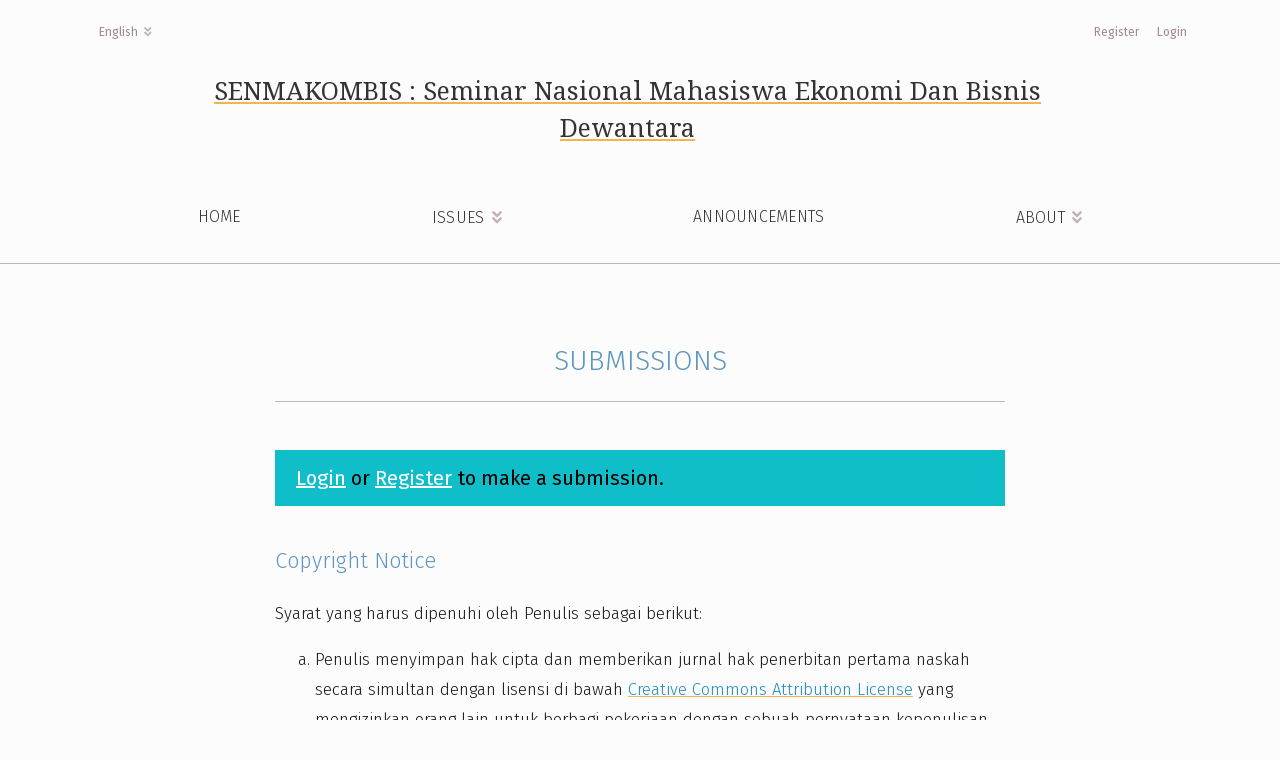

--- FILE ---
content_type: text/html; charset=utf-8
request_url: https://ejournal.stiedewantara.ac.id/index.php/SENMAKOMBIS/about/submissions
body_size: 4697
content:

	

	

<!DOCTYPE html>
<html lang="en-US" xml:lang="en-US">
<head>
	<meta charset="utf-8">
	<meta name="viewport" content="width=device-width, initial-scale=1.0">
	<title>
		Submissions
							| SENMAKOMBIS : Seminar Nasional Mahasiswa Ekonomi Dan Bisnis Dewantara
			</title>

	
<meta name="generator" content="Open Journal Systems 3.1.2.4">
<link rel="icon" href="https://ejournal.stiedewantara.ac.id/public/journals/7/favicon_en_US.png">

	<link rel="stylesheet" href="https://fonts.googleapis.com/css?family=Droid+Serif:200,200i,400,400i|Fira+Sans:300,300i,400,400i,700,700i" type="text/css" /><link rel="stylesheet" href="https://stackpath.bootstrapcdn.com/bootstrap/4.3.1/css/bootstrap.min.css?v=3.1.2.4" type="text/css" /><link rel="stylesheet" href="https://use.fontawesome.com/releases/v5.6.1/css/all.css?v=3.1.2.4" type="text/css" /><link rel="stylesheet" href="https://ejournal.stiedewantara.ac.id/index.php/SENMAKOMBIS/$$$call$$$/page/page/css?name=stylesheet" type="text/css" /><link rel="stylesheet" href="https://ejournal.stiedewantara.ac.id/plugins/generic/citations/css/citations.css?v=3.1.2.4" type="text/css" /><link rel="stylesheet" href="https://ejournal.stiedewantara.ac.id/public/site/sitestyle.css?v=3.1.2.4" type="text/css" /><link rel="stylesheet" href="https://ejournal.stiedewantara.ac.id/public/journals/7/styleSheet.css?v=3.1.2.4" type="text/css" />
</head>
<body dir="ltr">

<header class="main-header">
	<div class="container">

		<div class="sr-only">Submissions</div>

	<div class="navbar-logo">
		<a href="			https://ejournal.stiedewantara.ac.id/index.php/SENMAKOMBIS/index
	"><span class="navbar-logo-text">SENMAKOMBIS : Seminar Nasional Mahasiswa Ekonomi Dan Bisnis Dewantara</span></a>
	</div>

		<nav class="navbar navbar-expand-lg navbar-light">
		<a class="navbar-brand" href="			https://ejournal.stiedewantara.ac.id/index.php/SENMAKOMBIS/index
	"><span class="navbar-logo-text">SENMAKOMBIS : Seminar Nasional Mahasiswa Ekonomi Dan Bisnis Dewantara</span></a>
		<button class="navbar-toggler" type="button" data-toggle="collapse" data-target="#main-navbar"
		        aria-controls="main-navbar" aria-expanded="false"
		        aria-label="Toggle Navigation">
			<span class="navbar-toggler-icon"></span>
		</button>

		<div class="collapse navbar-collapse justify-content-md-center" id="main-navbar">
																		<ul id="primaryNav" class="navbar-nav">
														<li class="nav-item nmi_type_remote_url">
				<a href="https://ejournal.stiedewantara.ac.id/index.php/SENMAKOMBIS/index"
					class="nav-link"
									>
					Home
				</a>
							</li>
																					<li class="nav-item nmi_type_remote_url dropdown">
				<a href="https://ejournal.stiedewantara.ac.id/index.php/SENMAKOMBIS"
					class="nav-link dropdown-toggle"
											id="navMenuDropdown1"
						data-toggle="dropdown"
						aria-haspopup="true"
						aria-expanded="false"
									>
					Issues
				</a>
									<div class="dropdown-menu" aria-labelledby="navMenuDropdown1">
																					<a class="dropdown-item" href="https://ejournal.stiedewantara.ac.id/index.php/SENMAKOMBIS/issue/current">
									Current
								</a>
																												<a class="dropdown-item" href="https://ejournal.stiedewantara.ac.id/index.php/SENMAKOMBIS/issue/archive">
									Archives
								</a>
																		</div>
							</li>
														<li class="nav-item nmi_type_announcements">
				<a href="https://ejournal.stiedewantara.ac.id/index.php/SENMAKOMBIS/announcement"
					class="nav-link"
									>
					Announcements
				</a>
							</li>
																					<li class="nav-item nmi_type_about dropdown">
				<a href="https://ejournal.stiedewantara.ac.id/index.php/SENMAKOMBIS/about"
					class="nav-link dropdown-toggle"
											id="navMenuDropdown3"
						data-toggle="dropdown"
						aria-haspopup="true"
						aria-expanded="false"
									>
					About
				</a>
									<div class="dropdown-menu" aria-labelledby="navMenuDropdown3">
																					<a class="dropdown-item" href="https://ejournal.stiedewantara.ac.id/index.php/SENMAKOMBIS/about">
									About the Journal
								</a>
																												<a class="dropdown-item" href="https://ejournal.stiedewantara.ac.id/index.php/SENMAKOMBIS/about/submissions">
									Submissions
								</a>
																												<a class="dropdown-item" href="https://ejournal.stiedewantara.ac.id/index.php/SENMAKOMBIS/about/editorialTeam">
									Editorial Team
								</a>
																												<a class="dropdown-item" href="https://ejournal.stiedewantara.ac.id/index.php/SENMAKOMBIS/reviewers">
									PEER REVIEWERS
								</a>
																												<a class="dropdown-item" href="https://ejournal.stiedewantara.ac.id/index.php/SENMAKOMBIS/about/privacy">
									Privacy Statement
								</a>
																												<a class="dropdown-item" href="https://ejournal.stiedewantara.ac.id/index.php/SENMAKOMBIS/about/contact">
									Contact
								</a>
																		</div>
							</li>
			</ul>

			
										<ul id="primaryNav-userNav" class="navbar-nav">
														<li class="nav-item nmi_type_user_register">
				<a href="https://ejournal.stiedewantara.ac.id/index.php/SENMAKOMBIS/user/register"
					class="nav-link"
									>
					Register
				</a>
							</li>
														<li class="nav-item nmi_type_user_login">
				<a href="https://ejournal.stiedewantara.ac.id/index.php/SENMAKOMBIS/login"
					class="nav-link"
									>
					Login
				</a>
							</li>
										</ul>

				<div id="languageSmallNav" class="dropdown language-toggle">
		<button class="btn dropdown-toggle" type="button" id="languageToggleMenulanguageSmallNav" data-toggle="dropdown" aria-haspopup="true" aria-expanded="false">
			<span class="sr-only">Change the language. The current language is:</span>
			English
		</button>
		<div class="dropdown-menu" aria-labelledby="languageToggleMenulanguageSmallNav">
												<a class="dropdown-item" href="https://ejournal.stiedewantara.ac.id/index.php/SENMAKOMBIS/user/setLocale/id_ID?source=%2Findex.php%2FSENMAKOMBIS%2Fabout%2Fsubmissions">
						Bahasa Indonesia
					</a>
																</div>
	</div>
		</div>
	</nav>

			<ul id="userNav" class="navbar-nav">
														<li class="nav-item nmi_type_user_register">
				<a href="https://ejournal.stiedewantara.ac.id/index.php/SENMAKOMBIS/user/register"
					class="nav-link"
									>
					Register
				</a>
							</li>
														<li class="nav-item nmi_type_user_login">
				<a href="https://ejournal.stiedewantara.ac.id/index.php/SENMAKOMBIS/login"
					class="nav-link"
									>
					Login
				</a>
							</li>
										</ul>


			<div id="languageLargeNav" class="dropdown language-toggle">
		<button class="btn dropdown-toggle" type="button" id="languageToggleMenulanguageLargeNav" data-toggle="dropdown" aria-haspopup="true" aria-expanded="false">
			<span class="sr-only">Change the language. The current language is:</span>
			English
		</button>
		<div class="dropdown-menu" aria-labelledby="languageToggleMenulanguageLargeNav">
												<a class="dropdown-item" href="https://ejournal.stiedewantara.ac.id/index.php/SENMAKOMBIS/user/setLocale/id_ID?source=%2Findex.php%2FSENMAKOMBIS%2Fabout%2Fsubmissions">
						Bahasa Indonesia
					</a>
																</div>
	</div>

	</div>
</header>

<div class="container page-submissions">
	<div class="row page-header justify-content-md-center">
		<div class="col-md-8">
			<h1>Submissions</h1>
		</div>
	</div>
	<div class="row justify-content-md-center">
		<div class="col-md-8">
			<div class="page-content">

																							<div class="alert alert-primary">
						<a href="https://ejournal.stiedewantara.ac.id/index.php/SENMAKOMBIS/login">Login</a> or <a href="https://ejournal.stiedewantara.ac.id/index.php/SENMAKOMBIS/user/register">Register</a> to make a submission.
					</div>
				
				
				
									<div class="submissions-copyright-notice">
						<h2>
							Copyright Notice
													</h2>
						<p>Syarat yang harus dipenuhi oleh Penulis sebagai berikut:</p>
<ol type="a">
<li class="show">Penulis menyimpan hak cipta dan memberikan jurnal hak penerbitan pertama naskah secara simultan dengan lisensi di bawah&nbsp;<a href="http://creativecommons.org/licenses/by/3.0/" target="_new">Creative Commons Attribution License</a>&nbsp;yang mengizinkan orang lain untuk berbagi pekerjaan dengan sebuah pernyataan kepenulisan pekerjaan dan penerbitan awal di jurnal ini.</li>
<li class="show">Penulis bisa memasukkan ke dalam penyusunan kontraktual tambahan terpisah untuk distribusi non ekslusif versi kaya terbitan jurnal (contoh: mempostingnya ke repositori institusional atau menerbitkannya dalam sebuah buku), dengan pengakuan penerbitan awalnya di jurnal ini.</li>
<li class="show">Penulis diizinkan dan didorong untuk mem-posting karya mereka online (contoh: di repositori institusional atau di website mereka) sebelum dan selama proses penyerahan, karena dapat mengarahkan ke pertukaran produktif, seperti halnya sitiran yang lebih awal dan lebih hebat dari karya yang diterbitkan. (Lihat&nbsp;<a href="http://opcit.eprints.org/oacitation-biblio.html" target="_new">Efek Akses Terbuka</a>)</li>
</ol>
					</div>
				
									<div class="submissions-privacy-statement">
						<h2>
							Privacy Statement
													</h2>
						<p>Nama dan alamat email yang dimasukkan dalam situs jurnal ini akan digunakan secara eksklusif untuk tujuan jurnal ini dan tidak akan tersedia untuk tujuan lain atau pihak lain mana pun</p>
					</div>
							</div>
		</div>
	</div>
</div>

<footer class="site-footer">
	<div class="container site-footer-sidebar" role="complementary"
	     aria-label="Sidebar">
		<div class="row">
			
		</div>
	</div>
	<div class="container site-footer-content">
		<div class="row">
							<div class="col-md site-footer-content align-self-center">
					<div class="row">
<div class="col-md site-footer-content align-self-center">
<div class="row">
<div class="col-md-3 col-sm-6 pb-4">
<h3>ABOUT THE JOURNAL</h3>
<p><a href="https://ejournal.stiedewantara.ac.id/index.php/SENMAKOMBIS/about/editorialTeam">Editorial team</a><br><a href="https://ejournal.stiedewantara.ac.id/index.php/SENMAKOMBIS/journalhistory">Journal history</a><br><a href="https://ejournal.stiedewantara.ac.id/index.php/SENMAKOMBIS/indexing">Indexing</a><br><a href="https://ejournal.stiedewantara.ac.id/index.php/SENMAKOMBIS/announcement">News</a><br><a href="https://ejournal.stiedewantara.ac.id/index.php/SENMAKOMBIS/about/contact">Contact</a></p>
<h3>POLICIES</h3>
<p><a href="https://ejournal.stiedewantara.ac.id/index.php/SENMAKOMBIS/archiving">Archiving</a><br><a href="https://ejournal.stiedewantara.ac.id/index.php/SENMAKOMBIS/open-access-and-copyright-policy">Open access and copyright</a><br><a href="https://ejournal.stiedewantara.ac.id/index.php/SENMAKOMBIS/plagiarismpolicy">Plagiarism policy</a><br><a href="https://ejournal.stiedewantara.ac.id/index.php/SENMAKOMBIS/about/privacy">Privacy policy</a><br><a href="https://ejournal.stiedewantara.ac.id/index.php/SENMAKOMBIS/publicationethics">Publication ethics</a></p>
</div>
<div class="col-md-3 col-sm-6 pb-4">
<h3>READERS</h3>
<p><a href="https://ejournal.stiedewantara.ac.id/index.php/SENMAKOMBIS/information/readers">Information for readers</a></p>
<h3>LIBRARIANS</h3>
<p><a style="font-size: 0.800rem;" href="https://ejournal.stiedewantara.ac.id/index.php/SENMAKOMBIS/information/librarians">Information for librarians</a></p>
<h3>WEBSITE STATISTICS</h3>
<p><a title="Web Analytics" href="https://statcounter.com/" target="_blank" rel="noopener"><img src="https://c.statcounter.com/12783616/0/8c7ae3b4/0/" alt="Web Analytics"></a> <a href="https://statcounter.com/p12783616/?guest=1">View My Stats</a></p>
</div>
<div class="col-md-3 col-sm-6 pb-4">
<h3>AUTHORS</h3>
<p><a href="https://ejournal.stiedewantara.ac.id/index.php/SENMAKOMBIS/about/submissions">Submit</a><br><a href="https://ejournal.stiedewantara.ac.id/index.php/SENMAKOMBIS/Focus_and_Scope">Focus and scope</a><br><a href="https://ejournal.stiedewantara.ac.id/index.php/SENMAKOMBIS/apc">Author fees</a><br><a href="https://ejournal.stiedewantara.ac.id/index.php/SENMAKOMBIS/about/submissions">Author guidelines</a><br><a href="https://ejournal.stiedewantara.ac.id/index.php/SENMAKOMBIS/editorial-process">Editorial process</a></p>
<h3>REVIEWERS</h3>
<p><a href="https://ejournal.stiedewantara.ac.id/index.php/SENMAKOMBIS/peerreviewpolicy">Reviewer guidelines</a></p>
</div>
<div class="col-md-3 col-sm-6 pb-4">
<h3 style="font-family: 'Lora'; font-style: italic;">Commitment to Quality</h3>
<p>Double-blind peer review. Immediate open access. Authors retain copyright.&nbsp;</p>
<p>ISSN 2622-2698 (PRINT)<br>ISSN XXXX-XXXX (ONLINE)</p>
<p><a href="https://ejournal.stiedewantara.ac.id/index.php/SENMAKOMBIS/gateway/plugin/WebFeedGatewayPlugin/atom"><em class="fas fa-rss">&nbsp;</em></a> <a href="https://github.com/"><em class="fab fa-github">&nbsp;</em></a> <a href="https://twitter.com/"><em class="fab fa-twitter">&nbsp; </em></a></p>
<p><a href="https://docs.google.com/document/d/1nXfdbF8nvkdY5uQwu5QT1zwXIRNt5wZ-/edit?usp=sharing&amp;ouid=110572568942525654328&amp;rtpof=true&amp;sd=true" target="_blank" rel="noopener"><img src="https://i.ibb.co/zWd824c/artikel-template1.png" alt="doc-template" width="121" height="60" border="0"></a>&nbsp;</p>
<p><a href="https://doaj.org/toc/2224-9028?source=%7B%22query%22%3A%7B%22filtered%22%3A%7B%22filter%22%3A%7B%22bool%22%3A%7B%22must%22%3A%5B%7B%22terms%22%3A%7B%22index.issn.exact%22%3A%5B%220217-5460%22%2C%222224-9028%22%5D%7D%7D%2C%7B%22term%22%3A%7B%22_type%22%3A%22article%22%7D%7D%5D%7D%7D%2C%22query%22%3A%7B%22match_all%22%3A%7B%7D%7D%7D%7D%2C%22from%22%3A0%2C%22size%22%3A100%7D">&nbsp;</a>&nbsp;</p>
</div>
</div>
<div class="row mb-4">
<div class="col-12">
<p style="margin: 0;"><a href="https://creativecommons.org/licenses/by-sa/4.0/" rel="license"><em class="fab fa-creative-commons fa-lg">&nbsp;</em><em class="fab fa-creative-commons-by fa-lg">&nbsp;</em><em class="fab fa-creative-commons-sa fa-lg">&nbsp;</em></a> <em>SENMAKOMBIS : Seminar Nasional Mahasiswa Ekonomi dan Bisnis Dewantara</em>, its website, and the articles published therein are licensed under a <a href="https://creativecommons.org/licenses/by-sa/4.0/" rel="license">Creative Commons Attribution-ShareAlike 4.0 International License</a>.</p>
</div>
</div>
<hr style="border-top: 1px solid #8E6A7D;">
<div class="row mt-4">
<div class="col-lg-10 pr-lg-0 pb-3" style="vertical-align: text-top;">
<div class="publisher-logos"><img style="max-height: 60px; margin-right: 15px;" src="https://portal.stiedewantara.ac.id/images_siakad/metroui/logo-stiedewantara.png">&nbsp;</div>
<p><em>SENMAKOMBIS : Seminar Nasional Mahasiswa Ekonomi dan Bisnis Dewantara</em> is published by the STIE PGRI Dewantara.</p>
</div>
<div class="col-lg-2 pb-5 text-lg-right text-center"><a href="https://ejournal.stiedewantara.ac.id/index.php/SENMAKOMBIS/about/aboutThisPublishingSystem"> <img style="max-height: 60px;" src="http://ajstd.org/templates/images/ojs_brand_white.png" alt="About this Publishing System"> </a></div>
</div>
</div>
<div class="col-md col-md-2 align-self-center text-right"><a href="https://ejournal.stiedewantara.ac.id/index.php/SENMAKOMBIS/about/aboutThisPublishingSystem"> <img class="footer-brand-image" src="http://ajstd.org/templates/images/ojs_brand_white.png" alt="About this Publishing System"> </a></div>
</div>
				</div>
			
			<div class="col-md col-md-2 align-self-center text-right">
				<a href="https://ejournal.stiedewantara.ac.id/index.php/SENMAKOMBIS/about/aboutThisPublishingSystem">
					<img class="footer-brand-image" alt="About this Publishing System"
					     src="https://ejournal.stiedewantara.ac.id/templates/images/ojs_brand_white.png">
				</a>
			</div>
		</div>
	</div>
</footer><!-- pkp_structure_footer_wrapper -->


<div id="loginModal" class="modal fade" tabindex="-1" role="dialog">
	<div class="modal-dialog" role="document">
		<div class="modal-content">
			<div class="modal-body">
				<button type="button" class="close" data-dismiss="modal" aria-label="Close">
					<span aria-hidden="true">&times;</span>
				</button>
							<form class="form-login" method="post" action="https://ejournal.stiedewantara.ac.id/index.php/SENMAKOMBIS/login/signIn">
	<input type="hidden" name="csrfToken" value="9021be758e8b008216ccee9f8b1a52e8">
	<input type="hidden" name="source" value=""/>

	<fieldset>
		<div class="form-group form-group-username">
			<label for="usernameModal">
				Username
				<span class="required" aria-hidden="true">*</span>
				<span class="sr-only">
					Required
				</span>
			</label>
			<input type="text" class="form-control" name="username" id="usernameModal" value=""
			       maxlength="32" required>
		</div>
		<div class="form-group form-group-password">
			<label for="passwordModal">
				Password
				<span class="required" aria-hidden="true">*</span>
				<span class="sr-only">
					Required
				</span>
			</label>
			<input type="password" class="form-control" name="password" id="passwordModal" value=""
			       maxlength="32" required>
		</div>
		<div class="row">
			<div class="col-md-6">
				<div class="form-group form-group-forgot">
					<small class="form-text">
						<a href="https://ejournal.stiedewantara.ac.id/index.php/SENMAKOMBIS/login/lostPassword">
							Forgot your password?
						</a>
					</small>
				</div>
			</div>
			<div class="col-md-6">
				<div class="form-group form-check form-group-remember">
					<input type="checkbox" class="form-check-input" name="remember" id="rememberModal" value="1"
					       checked="$remember">
					<label for="rememberModal" class="form-check-label">
						<small class="form-text">
							Keep me logged in
						</small>
					</label>
				</div>
			</div>
		</div>
		<div class="form-group form-group-buttons">
			<button class="btn btn-primary" type="submit">
				Login
			</button>
		</div>
					<div class="form-group form-group-register">
				No account?
								<a href="https://ejournal.stiedewantara.ac.id/index.php/SENMAKOMBIS/user/register?source=">
					Register here
				</a>
			</div>
			</fieldset>
</form>
			</div>
		</div>
	</div>
</div>

<script src="https://code.jquery.com/jquery-3.3.1.min.js?v=3.1.2.4" type="text/javascript"></script><script src="https://cdnjs.cloudflare.com/ajax/libs/popper.js/1.14.7/umd/popper.min.js?v=3.1.2.4" type="text/javascript"></script><script src="https://stackpath.bootstrapcdn.com/bootstrap/4.3.1/js/bootstrap.min.js?v=3.1.2.4" type="text/javascript"></script><script src="https://ejournal.stiedewantara.ac.id/plugins/themes/healthSciences/js/main.js?v=3.1.2.4" type="text/javascript"></script><script src="https://ejournal.stiedewantara.ac.id/plugins/themes/healthSciences/libs/jquery-ui.min.js?v=3.1.2.4" type="text/javascript"></script><script src="https://ejournal.stiedewantara.ac.id/plugins/themes/healthSciences/libs/tag-it.min.js?v=3.1.2.4" type="text/javascript"></script>


</body>
</html>


--- FILE ---
content_type: text/css
request_url: https://ejournal.stiedewantara.ac.id/public/site/sitestyle.css?v=3.1.2.4
body_size: 796
content:
/*Header*/
.pkp_site_name {padding-top: 0 !important; padding-bottom: 0 !important}
.pkp_site_name > a {padding-top: 0; padding-bottom: 0;}
.pkp_site_name .is_img img {max-height: 200px !important;}
.pkp_site_name_wrapper {padding-left: 0; padding-right: 0;}
.pkp_navigation_user_wrapper {top: 0; right: 0; padding-right:30px;}
.pkp_structure_page {margin-top:  20px !important; margin-bottom:20 !important; padding-bottom: 20 !important;}
/*Footer*/
.pkp_footer_content {
  float: left;
  width: 70%;  padding-top: 10px;
  padding-bottom:10px;
}
.pkp_brand_footer {
  float: right;
  width: 30%;
  padding-bottom:10px;
  padding-top: 50px;
}
.pkp_structure_footer_wrapper {
   border-bottom:@double solid;
}
/*Background*/
/*.pkp_structure_content {
background: transparent url("https://i.ibb.co/0VGxnwY/dot.png") repeat scroll 0% 0% !important;
}*/
/*List Arikel Background*/
.obj_issue_toc .articles > li {
	margin-bottom: 20px;
	border-bottom: solid darkseagreen;
	background-color: #4cbf89 !important;
	background: transparent url("https://i.ibb.co/NY8F9SX/pattern.jpg") repeat scroll 0% 0% !important;
	padding: 1rem;
	border-radius: 0rem 0rem 0rem 2rem;
	/*border-radius: 2rem 2rem 2rem 2rem;*/
	box-shadow: .4rem .4rem .3rem #dedede;
}
/*menu*/
.ac-label {
  font-weight: 700;
  position: relative;
  padding: .5em 1em;
  margin-bottom: .5em;
  display: block;
  cursor: pointer;
  background-color: #f29b11;
  transition: background-color .15s ease-in-out;
}

.ac-input:checked + label, .ac-label:hover {
  background-color: #f29b11;
}

.ac-label:after, .ac-input:checked + .ac-label:after {
  content: "+";
  position: absolute;
  display: block;
  right: 0;
  top: 0;
  width: 2em;
  height: 100%;
  line-height: 2.25em;
  text-align: center;
  background-color: #f9bf3b;
  transition: background-color .15s ease-in-out;
}

.ac-label:hover:after, .ac-input:checked + .ac-label:after {
  background-color: #f29b11;
}

.ac-input:checked + .ac-label:after {
  content: "-";
}

.ac-input {
  display: none;
}

.ac-text, .ac-sub-text {
  opacity: 0;
  height: 0;
  margin-bottom: .5em;
  transition: opacity .5s ease-in-out;
  overflow: hidden;
}

.ac-input:checked ~ .ac-text, .ac-sub .ac-input:checked ~ .ac-sub-text {
  opacity: 1;
  height: auto;
}

.ac-sub .ac-label {
  background: none;
  font-weight: 600;
  padding: .5em 2em;
  margin-bottom: 0;
}

.ac-sub .ac-label:checked {
  background: none;
  border-bottom: 1px solid whitesmoke;
}

.ac-sub .ac-label:after, .ac-sub .ac-input:checked + .ac-label:after {
  left: 0;
  background: none;
}

.ac-sub .ac-input:checked + label, .ac-sub .ac-label:hover {
  background: none;
}

.ac-sub-text {
  padding: 0 1em 0 2em;
}


--- FILE ---
content_type: text/css
request_url: https://ejournal.stiedewantara.ac.id/public/journals/7/styleSheet.css?v=3.1.2.4
body_size: 4422
content:
/* ========================================================================
   AJSTD stylesheet
   v1.5.9 25 December 2021
   (c) 2018-2021 Joaquim Baeta <mail@joaquimbaeta.com>
         for the ASEAN Journal on Science & Technology for Development
  
   This program is free software: you can redistribute it and/or modify
   it under the terms of the GNU General Public License as published by
   the Free Software Foundation, either version 3 of the License, or
   (at your option) any later version.
   This program is distributed in the hope that it will be useful,
   but WITHOUT ANY WARRANTY; without even the implied warranty of
   MERCHANTABILITY or FITNESS FOR A PARTICULAR PURPOSE.  See the
   GNU General Public License for more details.
   You should have received a copy of the GNU General Public License
   along with this program.  If not, see <https://www.gnu.org/licenses/>.

   ------------------------------------------------------------------------
     
   Table of contents 

   1.......Typography
   2.......Global
   2.1.....Body
   2.2.....Header
   2.3.....Navbar
   2.4.....Footer
   3.......Styling
   3.1.....Buttons
   3.2.....Forms
   3.3.....Paragraphs
   3.4.....Tooltips
   3.5.....Page headers
   4.......Page-specific
   4.1.....Homepage
   4.1.1...Homepage issue
   4.1.2...Homepage table of contents
   4.1.3...Introduction
   4.1.4...Homepage announcements
   4.2.....Issue table of contents
   4.3.....Individual articles
   4.4.....All custom pages
   4.5.....Contact page
   4.6.....Submissions page
   4.7.....FAQ page
   4.8.....Search page
   4.9.....Editorial team
   4.10....Announcements
   4.11....Archives

   ======================================================================== */

/* 1. Typography */

@import url('https://fonts.googleapis.com/css2?family=Fira+Sans:wght@300;400&family=Lora:ital@0;1&display=swap');

h1, h2, h3, h4, h5, h6, .h1, .h2, .h3, .h4, .h5, .h6 {
    color: #5C97BF;
    font-family: 'Fira Sans', sans-serif;
    font-weight: 300;
}

h1 {
    font-size: 1.75rem;
}

a {
    color: #1E8BC3;
    text-decoration: underline;
    text-decoration-color: #F4B350;
    text-decoration-thickness: 1px;
    text-underline-offset: 7px;
    transition: all ease-in-out 0.2s;
}

a:hover {
    color: #5C97BF;
    text-decoration-color: #F4B350;
    text-decoration-thickness: 3px;
}

::selection { /* Style selections */
    background: #5C97BF;
    color: #FCFCFC;
}

.page-content p, .page-content li {
    font-size: 1.05rem !important;
    font-weight: 300 !important;
}

/* 2. Global */

/* 2.1 Body */

body {
    color: #161413;
    background-color: #FCFCFC;
}

/* 2.2 Header */

.main-header {
    border-bottom: 1px solid #C5B3BC;
    /*background: #F5F3F4;*/
    background: transparent url("https://i.ibb.co/KDS0thy/semk.jpg") scroll 0% 0% !important;
}

.navbar-logo {
    max-width: 80%;
    padding-top: 2.5rem;
}

.navbar-logo a {
    border-bottom: 0px solid #F4B350;
    transition: all ease-in-out 0.15s;
}

.navbar-logo a:hover {
    border-bottom: 10px solid #F4B350;
}

.navbar-logo img {
    width: 100%;
}

/* 2.3 Navbar */

#userNav .nav-link, .language-toggle .dropdown-toggle {
    color: #A18A96;
    text-decoration: none;
}

#userNav .nav-link:hover, .language-toggle .dropdown-toggle:hover, #userNav .nav-link:focus, .language-toggle .dropdown-toggle:focus {
    outline: 0;
    border-color: transparent;
    color: #1E8BC3;
}

#userNav .dropdown-menu, .language-toggle .dropdown-menu {
    border-radius: 20px 5px 20px 20px;
}

#primaryNav .nav-link {
    font-weight: 300;
    letter-spacing: 0.25px;
    font-size: 1rem;
    text-decoration: none;
}

#primaryNav .nav-link:hover, #primaryNav .nav-link:focus {
    background: transparent;
    color: #5C97BF;
    border-color: transparent;
    font-weight: 300;
    letter-spacing: 0.25px;
    font-size: 1rem;
}

.badge-light {
    background: #F4B350cc;
    color: #161413aa;
}

.dropdown-item {
    transition: all ease-in-out 0.2s;
    text-decoration: none;
}

.dropdown-item:hover, .dropdown-item:focus {
    border-color: transparent;
    color: #F4B350 !important;
}

#primaryNav .dropdown-menu.show {
    border-radius: 0px 0px 20px 20px;
    border-top: 1px solid #C5B3BC;
}

#primaryNav .dropdown-item {
    color: #FCFCFC;
    transition: all ease-in-out 0.2s;
    font-weight: 300;
    letter-spacing: 0.25px;
    text-decoration: none;
}

#primaryNav .dropdown-item:hover, #primaryNav .dropdown-item:focus {
    background: transparent;
    color: #F4B350;
    border-color: transparent;
}

.dropdown-toggle::after {
    display: unset;
    margin-left: 0;
    vertical-align: baseline;
    border: none;
    font-family: 'Font Awesome 5 Free';
    font-weight: 700;
    content: "\f103";
    color: #C5B3BC;
    padding-left: 3px;
}

/* 2.4 Footer */

/* Use prefooter block to aesthetically place sidebar content in footer; disable when not in use */

/*#CUSTOMblock-prefooter {
    flex-basis: auto;
    width: 100%;
    padding: 0;
}

@media (max-width: 767px) {
  #CUSTOMblock-prefooter {
    padding: 15px 15px 0 15px;
    margin-bottom: 0;
  }
}*/

.site-footer-sidebar { /* Remove margin and padding when prefooter is not in use */
    margin-bottom: 0;
    padding-bottom: 0;
    border-bottom: 0;
}

.site-footer {
    background: transparent url("https://i.ibb.co/xLW5CF0/pater.jpg") scroll 0% 0% !important;
    /*background: #303030;*/
    color: #F4B350;
    padding-bottom: 0;
}

.site-footer h3 {
    font-size: 1rem;
    color: #F4B350;
}

.site-footer p {
    font-size: 0.8rem;
}

.site-footer a {
    color: #FCFCFC;
    text-decoration: none;
    transition: all ease-in-out 0.2s;
}

.site-footer a:hover {
    color: #F4B350;
    text-decoration: none;
}

.site-footer .row .align-self-center { /* modify the align-self-center class in the footer because it's hard-coded in the template */
    -ms-flex-item-align: flex-start !important;
    align-self: flex-start !important;
}


.col-md.col-md-2.align-self-center.text-right { /* Remove PKP logo for placement elsewhere */
    display: none;
}

@media (min-width: 991px) {
  .publisher-logos {
    float: left;
    text-align: left;
    margin-bottom: 0;
  }
}

.publisher-logos {
  text-align: center;
  margin-bottom: 1rem;
}

/* 3. Styling */

/* 3.1 Buttons */

.btn {
    border-radius: 10px;
    border: 1px solid #A18A96;
    color: #1E8BC3;
    text-transform: uppercase;
    font-weight: 300;
}

.btn-primary { /* Main (violet) buttons */
    border-radius: 20px 40px 40px 20px;
    border-color: #48092B !important;
    color: #FCFCFC;
}

.btn-primary:hover, .btn-primary:focus, .btn-primary:active {
    background: #161413 !important;
    border-color: #161413 !important;
    color: #FCFCFC;
}

.btn-primary:focus {
  box-shadow: 0 0 0 .2rem #F4B350 !important;
}

.modal-content .btn-primary { /* Buttons in modals with violet backgrounds */
    background: transparent;
    border-radius: 10px !important;
    border-color: #FCFCFC44;
    color: #FCFCFCaa;
    text-transform: uppercase;
    transition: all ease-in-out 0.2s;
}

.modal-content .btn-primary:hover, .modal-content .btn-primary:active {
    background: transparent;
    border-color: #FCFCFC77;
    color: #FCFCFC;
}

/* 3.2 Forms */

.form-control {
    background-color: #FCFCFC;
}

.form-control:hover {
    border-color: #F4B350;
}

.form-control:focus {
    color: #495057;
    background-color: #FFF;
    border-color: #FFF;
    outline: 0;
    box-shadow: 0 0 0 0.2rem #F4B350;
}

@media (max-width: 575px) { /* Lists with images on the side */
    .list-img {
        text-align: center !important;
    }

    .list-img > img {
        width: 150px !important;
        margin-bottom: 2rem;
    }
}

/* 3.3 Paragraphs */

.paragraph {
    font-weight: 300;
    font-size: 1.1rem;
}

/* 3.4 Tooltips */

.hint {
    position: relative;
    display: inline-block;
    color: #5C97BF;
}

.hint .hint-text {
    visibility: hidden;
    width: 200px;
    background-color: #5C97BF;
    color: #FCFCFC;
    border-radius: 10px;
    padding: 10px 10px;
    position: absolute;
    z-index: 1;
    bottom: 110%;
    left: 50%;
    transform: translate(-50%);
    text-align: center;
    font-size: 0.9rem;
    line-height: 1.5;
    opacity: 0;
    transition: opacity 0.3s;
}

.hint .hint-text::after {
    content: "";
    position: absolute;
    top: 100%;
    left: 50%;
    margin-left: -5px;
    border-width: 5px;
    border-style: solid;
    border-color: #5C97BF transparent transparent transparent;
}

.hint:hover .hint-text {
    visibility: visible;
    opacity: 1;
}

/* 3.5 Page headers */

.page-header {
    margin-top: 5rem;
    margin-bottom: 1rem;
}

.page-header h1 {
    font-size: 1.75rem;
    text-transform: uppercase;
}

/* 4. Page-specific */

/* 4.1 Homepage */

/* 4.1.1 Homepage issue */

.homepage-image-behind-issue::after {
    background: rgba(0,0,0,0.2);
}

.homepage-issue-current { /* 'CURRENT ISSUE' text */
    margin-top: 0 !important;
  	font-family: 'Fira Sans', sans-serif;
  	font-size: 2rem;
  	font-weight: 300;
  	text-transform: uppercase;
}

.homepage-issue-identifier {
  	display: none;
}

.homepage-issue-published { /* Date issue was published */
    margin-top: 1.5rem !important;
}

.homepage-issue-description-wrapper { /* Issue description box */
    display: flex;
    align-content: center;
    background: #F5F3F4;
    height: 297px;
    padding: 2.8rem 3rem;
    border: 1px solid #C5B3BC;
    border-radius: 0px 45px 0px 0px;
    line-height: 25px;
    background: transparent url("https://i.ibb.co/Mk7Pfkq/pat2.jpg") scroll 0% 0% !important;
}

.homepage-issue-description .h2 {
    font-family: 'Lora', serif;
    font-style: italic;
    color: #161413;
    font-size: 1.45rem !important;
    margin-bottom: 1rem;
}

.homepage-issue-description p {

    color: #161413;
    font-weight: 300;
    font-size: 1.05rem;
}

.homepage-issue-description:after {
    display: none;
}

.homepage-issue-description-more {
    display: none !important;
}

@media (max-width: 1199px) {
    .homepage-issue-current {
        color: #161413;
    }

    .homepage-issue-published {
        color: #1E8BC3;
        text-transform: uppercase;
    }

    .homepage-issue-description-wrapper { /* Issue description box */
        box-shadow: none;
    }
}

@media (max-width: 991px) {
    .homepage-issue-description-wrapper { /* Issue description box */
        height: 100%;
        padding: 1rem 0rem;
        border: 0;
        background: #FCFCFC;
    }

    .homepage-issue-description {
        padding-bottom: 0;
    }
}

@media (min-width: 769px) {
    .homepage-issue-cover { /* Cover image */
        width: 210px;
        height: 297px;
    }
}

@media (max-width: 768px) {
    .homepage-issue-cover {
        max-width: 100% !important;
        max-height: 100% !important;
    }
}

/* 4.1.2 Homepage table of contents */

.issue-toc-section-title {
    font-size: 1.75rem;
    color: #5C97BF;
}

.article-summary-authors, .article-summary-pages {
    font-size: 0.9rem;
    color: #1E8BC3;
    text-transform: uppercase;
    font-weight: 300;
    line-height: 1.33;
}

@media (min-width: 992px) {
	.article-summary-pages {
		width: 56px;
	}
}

.article-summary-title {
  	font-family: 'Lora', serif;
  	font-style: italic;
}

.article-summary-title a {
    color: #161413;
    /*border-bottom: 0px solid #F4B350;*/
    text-decoration-color: #FCFCFC;
    text-decoration-thickness: 0px;
    transition: all ease-in-out 0.2s;
}

.article-summary-title a:hover {
    /*border-bottom: 3px solid #F4B350;*/
    text-decoration: underline;
    text-decoration-thickness: 3px;
    text-decoration-color: #F4B350;
}

.article-summary-doi { /* Do not show article DOIs in the table of contents */
    display: inline;
}

.article-summary {
  margin-bottom: 20px;
  border-bottom: solid darkseagreen;
/*  background-color: #4cbf89 !important;*/ 
  background: transparent url("https://i.ibb.co/4YfscGf/pattern.png") repeat scroll 0% 0% !important;
  padding: 1rem;
  border-radius: 0rem 0rem 0rem 0rem;
  /*border-radius: 2rem 2rem 2rem 2rem;*/
  box-shadow: .2rem .2rem .1rem #1e6292;
}

/* 4.1.3 Introduction */

.asean-terms {
    list-style: none;
}

.asean-terms li::before {
    font-family: 'Font Awesome 5 Free';
    font-weight: 700;
    content: "\f101"; 
    color: #C5B3BC;
    font-size: 1rem;
    display: inline-block; 
    width: 1.75rem;
    margin-left: -1.75rem;
}

/* 4.1.4 Homepage announcement */

.homepage-announcement {
    flex: 0 0 100%;
    max-width: 100%;
}

.homepage-announcement-title {
    font-size: 1.35rem;
}

.homepage-announcement a {
    font-size: 1.05rem;
    font-weight: 300;
}

/* 4.2 Issue table of contents */

.page-issue-date {
    color: #1E8BC3 !important;;
    text-transform: uppercase;
    font-weight: 300;
}

.page-issue-description-wrapper {
    display: flex;
    align-items: center;
    background: #F5F3F4;
    border: 1px solid #C5B3BC;
    min-height: 297px;
    padding: 2.8rem 3rem;
    border-radius: 45px 0px 0px 0px;
}

.page-issue-description-wrapper p {
    font-weight: 300;
    font-size: 1.15rem;
    text-align: right;
    margin-bottom: 0;
}

.page-issue-description-wrapper .h2 {
    font-family: 'Lora', serif;
    font-style: italic;
    color: #161413;
    font-size: 1.45rem !important;
    text-align: right;
    margin-bottom: 1rem;
}

.article-details-issue-identifier a {
    font-family: 'Fira Sans';
    color: #5C97BF;
    font-size: 1.15rem;
}

.article-details-issue-section {
    color: #1E8BC3;
}

.article-details-published {
    color: #1E8BC3;
}

.authors-string {
    font-size: 1.25rem;
}

.authors-string a {
    border-bottom: 0px solid #F4B350;
}

.issue-toc-section + .issue-toc-section {
    border-top: 1px solid #C5B3BC !important;
}


/* 4.3 Individual articles */


.article-details-issue-identifier, .article-details-heading, .article-details .item > .label {
    color: #1E8BC3 !important;
    font-weight: 300;
}

.article-details-issue-identifier a {
    border-bottom: 0px solid #F4B350;
    transition: all ease-in-out 0.2s;
}

.article-details-issue-identifier a:hover, .article-details-issue-identifier a:focus {
    color: #5C97BF;
    text-decoration: none;
    border-bottom: 3px solid #F4B350;
}

.article-details-doi a {
    color: #1E8BC3;
    text-decoration: underline;
    text-decoration-color: #F4B350;
    text-decoration-thickness: 1px;
    text-underline-offset: 7px;
    transition: all ease-in-out 0.2s;
}

.article-details-doi a:hover {
    color: #5C97BF;
    text-decoration-color: #F4B350;
    text-decoration-thickness: 3px;
}

.author-symbol {
    color: #1E8BC3 !important;
}

.author-string-href {
    font-size: 1.3rem;
    text-decoration: none;
    font-weight: 400;
}

.article-details-author-affiliation {
    color: #1E8BC3 !important;
    font-size: 1.1rem !important; 
    font-weight: 300;
}

.article-details-fulltitle {
    font-family: 'Lora', serif;
    font-style: italic;
    color: #161413;
    line-height: 1.5;
    text-transform: unset !important;
}

.article-details-issue-section {
    color: #1E8BC3 !important;
    text-transform: uppercase;
    font-weight: 300;
}

.article-details-published {
    color: #1E8BC3 !important;
    font-weight: 300;
    text-transform: uppercase;
}

.article-details-main {
    padding: 3rem 6rem;
    background: #F5F3F4;
    border: 1px solid #C5B3BC;
    border-radius: 45px 0px 0px 0px;
}

.article-details-abstract p {
    font-family: 'Lora', serif;
}

.article-details-references p {
    font-family: 'Lora', serif;
}

.article-details-sidebar ul {
    font-size: 1.05rem;
    font-weight: 300;
    list-style: none;
}

.article-details-sidebar ul li::before {
    font-family: 'Font Awesome 5 Free';
    font-weight: 700;
    content: "\f101"; 
    color: #C5B3BC;
    font-size: 1rem;
    display: inline-block; 
    width: 1.25rem;
    margin-left: -2.5rem;
}

.article-details-keywords-value {
    font-size: 1.05rem;
    font-weight: 300;
}

.article-details-references-value {
    font-family: 'Lora', serif;
}

.article-details-license p {
    font-size: 1rem;
    font-weight: 300;
    margin-top: 1rem;
    margin-bottom: 0;
}

.article-details-license img {
    margin-left: 43%;
}

/* 4.4 All custom pages */

.custom-page .page-header h1 {
    font-size: 2rem;
    margin-top: 2.5rem
    margin-bottom: 0;
}

.page-content {
    border-top-color: #C5B3BC;
}

/* 4.5 Contact page */

.contact-name {
    font-size: 16px;
}

.contact-affiliation {
    font-size: 16px;  
}

.contact-email {
    font-size: 16px;
}

/* 4.6 Submissions page */

.submissions-checklist {
    font-size: 1.05rem;
    font-weight: 300;
}

.submissions-checklist ul {
    margin-top: 1rem;
    list-style: none;
}

.submissions-checklist ul li::before {
    font-family: 'Font Awesome 5 Free';
    font-weight: 700;
    content: "\f101"; 
    color: #C5B3BC;
    font-size: 1rem;
    display: inline-block; 
    width: 1.525rem;
    margin-left: -1.8rem;
}

/* 4.7 FAQ page */

.faq-return a {
    color: #1E8BC3;
    transition: all ease-in-out 0.2s;
}

.faq-return a:hover {
    color: #5C97BF;
    text-decoration: none;
}

/* 4.8 Search page */

.alert-info {
    background: #F5F3F4;
    color: #1E8BC3;
    border-color: #C5B3BC;
}

.search-filters {
    background: #F5F3F4;
    border: 1px solid #C5B3BC;
    border-radius: 45px 0 0 0;
}

.search-filters > h2 {
    color: #1E8BC3;
}

.search-filters label {
    color: #1E8BC3;
}

.form-control {
    color: #5C97BF;
}

/* 4.9 Editorial team */

.editorial-member .col-lg-10 {
    display: grid;
}

.editorial-member img {
    border-radius: 40px 5px 5px 5px;
    border: 1px solid #C5B3BC;
}

.editorial-member a {
    transition: all ease-in-out 0.2s;
}

.editorial-member a:hover {
    color: #161413;
}

.editorial-member h3 {
    margin: 0;
    font-size: 1.25rem;
    align-self: center;
}

.editorial-member h4 {
    margin: 0;
    line-height: 1.2; 
    color: #1E8BC3; 
    font-weight: 400;
    font-size: 1.05rem;
    align-self: self-end;
}

.editorial-member h5 {
    margin: 0;
    line-height: 1.2; 
    color: #1E8BC3; 
    font-weight: 300; 
    font-size: 1.05rem;
    align-self: self-end;
}

.editorial-member p {
    margin: 0;
    align-self: center;
}

/* 4.10 Announcements */

.announcement-summary-date, .announcement-date, .homepage-announcement-date {
    font-family: 'Fira Sans', sans-serif !important;
    font-size: 1rem !important;
    color: #1E8BC3 !important;
    text-transform: uppercase !important;
    font-weight: 300 !important;
}

/* 4.11 Archives */

.page-archives-header {
    margin-bottom: 4rem !important;
}

.page-archives .issue-summary {
    background: #fcfcfc;
}

.page-archives .issue-summary-cover {
    box-shadow: 0 5px 10px rgba(0,0,0,0.1);
}

.page-archives .issue-summary .card-body {
    background: transparent;
}

.page-archives .issue-summary-series a {
    color: #1E8BC3;
    font-size: 1.11rem;
    text-decoration: none;
}

.page-archives .issue-summary-series a:hover {
    color: #5C97BF;
}

.page-archives .issue-summary-date {
    color: #1E8BC3 !important;
    font-size: 0.9rem;
    font-weight: 300;
    text-transform: uppercase;
}

.page-archives .issue-summary-title {
    color: #1E8BC3 !important;
    font-size: 0.9rem;
    font-weight: 300;
}

/* Pagination */

.page-item {
    font-size: 1rem;
    font-weight: 300;
}

.page-item a {
    text-decoration: none;
}

.page-link {
    color: #1E8BC3 !important;
    transition: all ease-in-out 0.2s;
}

.page-link:hover, .page-link:focus {
    color: #5C97BF !important;
    background: #fcfcfc !important;
    box-shadow: none;
}

.page-item:first-child .page-link {
    border: 0;
}

.page-item:first-child .page-link span {
    display: none;
}

.page-item:first-child .page-link:before {
    margin-left: 0;
    vertical-align: text-bottom;
    border: none;
    font-family: 'Font Awesome 5 Free';
    font-weight: 700;
    content: "\f100";
    color: #C5B3BC;
    padding-right: 3px;
    transition: all ease-in-out 0.2s;
}

.page-item:first-child:hover .page-link:before {
    color: #5C97BF;
}

.page-item:last-child .page-link {
    border: 0;
}

.page-item:last-child .page-link span {
    display: none;
}

.page-item:last-child .page-link:after {
    margin-left: 0;
    vertical-align: text-bottom;
    border: none;
    font-family: 'Font Awesome 5 Free';
    font-weight: 700;
    content: "\f101";
    color: #C5B3BC;
    padding-left: 3px;
    transition: all ease-in-out 0.2s;
}

.page-item:last-child:hover .page-link:after {
    color: #5C97BF;
}

.page-item.active .page-link {
    border: 0;
    color: #1E8BC3 !important;
}

.page-item.disabled .page-link {
    color: #C5B3BC !important;
}
